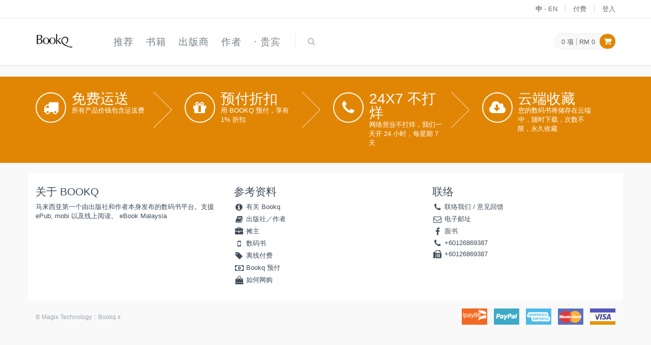

--- FILE ---
content_type: text/html; charset=utf-8
request_url: https://www.bookq.net/store/bookq.br?author=%E6%96%87%E8%81%AA
body_size: 5684
content:
<!DOCTYPE html>
<!--[if IE 8]> <html lang="en" class="ie8 no-js"> <![endif]-->
<!--[if IE 9]> <html lang="en" class="ie9 no-js"> <![endif]-->
<!--[if !IE]><!-->
<html lang="en">
<!--<![endif]-->

<!-- Head BEGIN -->
<head>
  <meta charset="utf-8">
  <title>Bookq</title>
  <meta name="description" content="马来西亚第一个由出版社和作者本身发布的数码书平台。支援 ePub, mobi 以及线上阅读。 eBook Malaysia">

  <meta content="width=device-width, initial-scale=1.0" name="viewport">
  <meta http-equiv="X-UA-Compatible" content="IE=edge,chrome=1">

<link rel="stylesheet" href="/gbin/jBox/Source/jBox.css">
<link rel="stylesheet" href="/gbin/jBox/Source/themes/TooltipBorder.css">
<link rel="stylesheet" href="/gbin/bs32/fa/css/font-awesome.min.css">

  <!-- Global styles START -->          
  <!--link href="/gbin/assets/global/plugins/font-awesome/css/font-awesome.min.css" rel="stylesheet"-->
  <link href="/gbin/assets/global/plugins/bootstrap/css/bootstrap.min.css" rel="stylesheet">
  <!-- Global styles END --> 
   
  <!-- Page level plugin styles START -->
  <link href="/gbin/assets/global/plugins/fancybox/source/jquery.fancybox.css" rel="stylesheet">
  <link href="/gbin/assets/global/plugins/carousel-owl-carousel/owl-carousel/owl.carousel.css" rel="stylesheet">
  <link href="/gbin/assets/global/plugins/slider-layer-slider/css/layerslider.css" rel="stylesheet">
  <!-- Page level plugin styles END -->

  <!-- Theme styles START -->
  <link href="/gbin/assets/global/css/components.css" rel="stylesheet">
  <link href="/gbin/assets/frontend/layout/css/style.css" rel="stylesheet">
  <link href="/gbin/assets/frontend/pages/css/style-shop.css" rel="stylesheet" type="text/css">
  <link href="/gbin/assets/frontend/pages/css/style-layer-slider.css" rel="stylesheet">
  <link href="/gbin/assets/frontend/layout/css/style-responsive.css" rel="stylesheet">
  <link href="/gbin/assets/frontend/layout/css/themes/orange.css" rel="stylesheet" id="style-orange">
  <!-- Theme styles END -->

<style>
.title1 {
    border: 1px solid red;
    height: 1em;
    padding: 2px; /* adjust to taste */
    overflow: hidden
}
</style>

</head>
<!-- Head END -->

<!-- Body BEGIN -->
<body class="ecommerce">
<!--fb-plug-->
<!-- BEGIN TOP BAR -->
<div class="pre-header">
 <div class="container">
  <div class="row">
   <!-- BEGIN TOP BAR LEFT PART -->
   <div class="col-md-6 col-sm-6 additional-shop-info">
    <ul class="list-unstyled list-inline">
    </ul>
   </div>
   <!-- END TOP BAR LEFT PART -->
   <!-- BEGIN TOP BAR MENU -->
   <div class="col-md-6 col-sm-6 additional-nav">
    <ul class="list-unstyled list-inline pull-right">
     <!-- BEGIN LANGS -->
     <li class="langs-block">
       <a href="bookq.langset?l=chinese-gb"><b>中</b></a> &sdot; 
       <a href="bookq.langset?l=english">EN</a>
     </li>
     <li><a href="bookq.br?l=checkout">付费</a></li>
     <li><a href="bookq.auth">登入</a></li>
    </ul>
   </div>
   <!-- END TOP BAR MENU -->
  </div>
 </div>        
</div>
<!-- END TOP BAR -->

<!-- BEGIN HEADER -->
<div class="header">
  <div class="container">
    <a class="site-logo" href="/store/bookq.br"><img src="/bookq/img/bookq.png" height="32" width="74"></a>
    <a href="javascript:void(0);" class="mobi-toggler"><i class="fa fa-bars"></i></a>
    <!-- BEGIN CART -->
    <div class="top-cart-block">
      <div class="top-cart-info" id="cart">
<a href="bookq.br?l=checkout" class="top-cart-info-count">0 项</a>
<a href="bookq.br?l=checkout" class="top-cart-info-value">RM 0 </a>
      </div>
      <i class="fa fa-shopping-cart"></i>
      <div class="top-cart-content-wrapper">
        <div class="top-cart-content" id="cartd">
<ul class="scroller" style="height: 100px;">

</ul>
<div class="text-right">
  <a href="bookq.br?l=checkout" onClick="store_cart_rf();return false;" class="btn btn-success"><i class="fa fa-refresh"></i></a>
  <a href="bookq.checkout_reset" onClick="store_cart_delall();return false;" class="btn btn-default">清空</a>
  <a href="bookq.br?l=checkout" class="btn btn-primary">付费</a>
</div>
        </div>
      </div>
    </div>
    <!--END CART -->

    <!-- BEGIN NAVIGATION -->
    <div class="header-navigation">
      <ul>
                <!-- NEW --->
        <li class="dropdown dropdown100 nav-catalogue">
          <a class="dropdown-toggle" data-toggle="dropdown" data-target="#" href="#">
            推荐
          </a>
          <ul class="dropdown-menu">
            <li>
              <div class="header-navigation-content">
                <div class="row">
N/A
                 </div>
               </div>
             </li>
           </ul>
         </li>
         <!-- END of NEW -->

        <!--book-->
                 <!-- Category --->
        <li class="dropdown">
          <a class="dropdown-toggle" data-toggle="dropdown" data-target="#" href="#">
            书籍
          </a>
          <ul class="dropdown-menu dropscroll">
<li><a href="bookq.br?cat1=art" onclick="bookq('tray?cat1=art')">艺术 (6)</a></li>
<li><a href="bookq.br?cat1=business" onclick="bookq('tray?cat1=business')">工商 (1)</a></li>
<li><a href="bookq.br?cat1=children" onclick="bookq('tray?cat1=children')">儿童 (6)</a></li>
<li><a href="bookq.br?cat1=education" onclick="bookq('tray?cat1=education')">教育 (3)</a></li>
<li><a href="bookq.br?cat1=essays" onclick="bookq('tray?cat1=essays')">短文 (19)</a></li>
<li><a href="bookq.br?cat1=health" onclick="bookq('tray?cat1=health')">健康 (2)</a></li>
<li><a href="bookq.br?cat1=fiction" onclick="bookq('tray?cat1=fiction')">小说 (11)</a></li>
<li><a href="bookq.br?cat1=magazine" onclick="bookq('tray?cat1=magazine')">杂志 (2)</a></li>
<li><a href="bookq.br?cat1=religion" onclick="bookq('tray?cat1=religion')">宗教 (2)</a></li>
<li><a href="bookq.br?cat1=other" onclick="bookq('tray?cat1=other')">其他 (11)</a></li>

          </ul>
        </li>

        <!--manufacture-->
        <!--goods-->
        <!--category2-->
                 <!-- Publisher --->
         <li class="dropdown">
           <a class="dropdown-toggle" data-toggle="dropdown" data-target="#" href="#">
             出版商
           </a>
        <ul class="dropdown-menu dropscroll">
<li><a href="bookq.br?pub=Dusun%20Publications" onclick="bookq('tray?pub=Dusun%20Publications')">Dusun Publications (8)</a></li>
<li><a href="bookq.br?pub=Magix%20Technology" onclick="bookq('tray?pub=Magix%20Technology')">Magix Technology (12)</a></li>
<li><a href="bookq.br?pub=SOMO" onclick="bookq('tray?pub=SOMO')">SOMO (1)</a></li>
<li><a href="bookq.br?pub=echo%20%26%20frenz%20workshop" onclick="bookq('tray?pub=echo%20%26%20frenz%20workshop')">echo & frenz workshop (6)</a></li>
<li><a href="bookq.br?pub=weijing" onclick="bookq('tray?pub=weijing')">weijing (1)</a></li>
<li><a href="bookq.br?pub=%7ESharing%20Network%7E" onclick="bookq('tray?pub=%7ESharing%20Network%7E')">~Sharing Network~ (4)</a></li>
<li><a href="bookq.br?pub=%E5%88%98%E7%87%95%E8%99%B9" onclick="bookq('tray?pub=%E5%88%98%E7%87%95%E8%99%B9')">刘燕虹 (1)</a></li>
<li><a href="bookq.br?pub=%E5%8D%94%E5%82%B3%E5%9F%B9%E8%A8%93%E4%B8%AD%E5%BF%83" onclick="bookq('tray?pub=%E5%8D%94%E5%82%B3%E5%9F%B9%E8%A8%93%E4%B8%AD%E5%BF%83')">協傳培訓中心 (1)</a></li>
<li><a href="bookq.br?pub=%E5%8D%97%E9%A9%AC%E7%89%B9%E5%88%AB%E5%AD%A9%E5%AD%90%E5%85%B3%E6%80%80%E5%8D%8F%E4%BC%9A" onclick="bookq('tray?pub=%E5%8D%97%E9%A9%AC%E7%89%B9%E5%88%AB%E5%AD%A9%E5%AD%90%E5%85%B3%E6%80%80%E5%8D%8F%E4%BC%9A')">南马特别孩子关怀协会 (3)</a></li>
<li><a href="bookq.br?pub=%E5%8F%B6%E4%B8%B9" onclick="bookq('tray?pub=%E5%8F%B6%E4%B8%B9')">叶丹 (1)</a></li>
<li><a href="bookq.br?pub=%E5%94%90%E7%B1%B3%E8%B1%8C" onclick="bookq('tray?pub=%E5%94%90%E7%B1%B3%E8%B1%8C')">唐米豌 (1)</a></li>
<li><a href="bookq.br?pub=%E5%AD%A6%E4%B9%90%E4%B9%A6%E8%8B%91" onclick="bookq('tray?pub=%E5%AD%A6%E4%B9%90%E4%B9%A6%E8%8B%91')">学乐书苑 (1)</a></li>
<li><a href="bookq.br?pub=%E5%B3%87%E6%A0%AA%E5%B7%B4%E8%BE%96%E5%8D%8E%E5%8D%97%E5%B0%8F%E5%AD%A6" onclick="bookq('tray?pub=%E5%B3%87%E6%A0%AA%E5%B7%B4%E8%BE%96%E5%8D%8E%E5%8D%97%E5%B0%8F%E5%AD%A6')">峇株巴辖华南小学 (1)</a></li>
<li><a href="bookq.br?pub=%E5%BC%A0%E9%9B%84%E4%BC%9F" onclick="bookq('tray?pub=%E5%BC%A0%E9%9B%84%E4%BC%9F')">张雄伟 (1)</a></li>
<li><a href="bookq.br?pub=%E5%BC%B5%E9%9B%84%E5%81%89" onclick="bookq('tray?pub=%E5%BC%B5%E9%9B%84%E5%81%89')">張雄偉 (1)</a></li>
<li><a href="bookq.br?pub=%E6%9D%8E%E5%A9%B7%E5%A9%B7" onclick="bookq('tray?pub=%E6%9D%8E%E5%A9%B7%E5%A9%B7')">李婷婷 (2)</a></li>
<li><a href="bookq.br?pub=%E6%9E%97%E5%AA%BD%E5%AA%BD%E5%87%BA%E7%89%88%E7%A4%BE" onclick="bookq('tray?pub=%E6%9E%97%E5%AA%BD%E5%AA%BD%E5%87%BA%E7%89%88%E7%A4%BE')">林媽媽出版社 (1)</a></li>
<li><a href="bookq.br?pub=%E6%BC%AB%E5%BB%B6%E4%B9%A6%E6%88%BF" onclick="bookq('tray?pub=%E6%BC%AB%E5%BB%B6%E4%B9%A6%E6%88%BF')">漫延书房 (1)</a></li>
<li><a href="bookq.br?pub=%E7%8E%8B%E8%8D%9F%E6%99%B6" onclick="bookq('tray?pub=%E7%8E%8B%E8%8D%9F%E6%99%B6')">王荟晶 (1)</a></li>
<li><a href="bookq.br?pub=%E8%BA%AB%E5%BF%83%E7%81%B5%E5%8F%91%E5%B1%95%E4%B8%AD%E5%BF%83" onclick="bookq('tray?pub=%E8%BA%AB%E5%BF%83%E7%81%B5%E5%8F%91%E5%B1%95%E4%B8%AD%E5%BF%83')">身心灵发展中心 (1)</a></li>
<li><a href="bookq.br?pub=%E9%84%AD%E6%85%A7%E8%8A%AC" onclick="bookq('tray?pub=%E9%84%AD%E6%85%A7%E8%8A%AC')">鄭慧芬 (2)</a></li>
<li><a href="bookq.br?pub=%E9%A6%AC%E4%BE%86%E8%A5%BF%E4%BA%9E%E5%93%BA%E4%B9%B3%E8%88%87%E8%87%AA%E7%84%B6%E8%82%B2%E5%85%92%E5%8D%94%E6%9C%83" onclick="bookq('tray?pub=%E9%A6%AC%E4%BE%86%E8%A5%BF%E4%BA%9E%E5%93%BA%E4%B9%B3%E8%88%87%E8%87%AA%E7%84%B6%E8%82%B2%E5%85%92%E5%8D%94%E6%9C%83')">馬來西亞哺乳與自然育兒協會 (1)</a></li>
<li><a href="bookq.br?pub=%E9%A9%AC%E6%9D%A5%E8%A5%BF%E4%BA%9A%E5%84%BF%E7%AB%A5%E6%96%87%E5%AD%A6%E5%8D%8F%E4%BC%9A" onclick="bookq('tray?pub=%E9%A9%AC%E6%9D%A5%E8%A5%BF%E4%BA%9A%E5%84%BF%E7%AB%A5%E6%96%87%E5%AD%A6%E5%8D%8F%E4%BC%9A')">马来西亚儿童文学协会 (4)</a></li>

          </ul>
        </li>

                 <!-- Author --->
        <li class="dropdown">
          <a class="dropdown-toggle" data-toggle="dropdown" data-target="#" href="#">
            作者
          </a>
          <ul class="dropdown-menu dropscroll">
<li><a href="bookq.br?author=Carol%20Lim%20HK%20%E6%9E%97%E9%9F%8B%E5%90%9B" onclick="bookq('tray?author=Carol%20Lim%20HK%20%E6%9E%97%E9%9F%8B%E5%90%9B')">Carol Lim HK 林韋君 (1)</a></li>
<li><a href="bookq.br?author=Edna%20Fui" onclick="bookq('tray?author=Edna%20Fui')">Edna Fui (2)</a></li>
<li><a href="bookq.br?author=Martin%20Bradley" onclick="bookq('tray?author=Martin%20Bradley')">Martin Bradley (8)</a></li>
<li><a href="bookq.br?author=echo%20%E8%AE%B8%E6%85%A7%E7%8F%8A" onclick="bookq('tray?author=echo%20%E8%AE%B8%E6%85%A7%E7%8F%8A')">echo 许慧珊 (7)</a></li>
<li><a href="bookq.br?author=%E2%9D%A4%E6%B8%A9%E9%A6%A8%E2%9D%A4%20" onclick="bookq('tray?author=%E2%9D%A4%E6%B8%A9%E9%A6%A8%E2%9D%A4%20')">❤温馨❤  (4)</a></li>
<li><a href="bookq.br?author=%E4%B8%89%E7%9C%BC%E7%8C%AB" onclick="bookq('tray?author=%E4%B8%89%E7%9C%BC%E7%8C%AB')">三眼猫 (1)</a></li>
<li><a href="bookq.br?author=%E5%88%98%E7%87%95%E8%99%B9" onclick="bookq('tray?author=%E5%88%98%E7%87%95%E8%99%B9')">刘燕虹 (1)</a></li>
<li><a href="bookq.br?author=%E5%8A%89%E5%8B%87%E7%91%9C" onclick="bookq('tray?author=%E5%8A%89%E5%8B%87%E7%91%9C')">劉勇瑜 (1)</a></li>
<li><a href="bookq.br?author=%E5%8D%81%E4%B8%89" onclick="bookq('tray?author=%E5%8D%81%E4%B8%89')">十三 (1)</a></li>
<li><a href="bookq.br?author=%E5%8F%B6%E4%B8%B9" onclick="bookq('tray?author=%E5%8F%B6%E4%B8%B9')">叶丹 (1)</a></li>
<li><a href="bookq.br?author=%E5%92%96%E5%95%A1%E6%A0%91" onclick="bookq('tray?author=%E5%92%96%E5%95%A1%E6%A0%91')">咖啡树 (1)</a></li>
<li><a href="bookq.br?author=%E5%92%96%E5%95%A1%E6%A8%B9" onclick="bookq('tray?author=%E5%92%96%E5%95%A1%E6%A8%B9')">咖啡樹 (1)</a></li>
<li><a href="bookq.br?author=%E5%94%90%E7%B1%B3%E8%B1%8C" onclick="bookq('tray?author=%E5%94%90%E7%B1%B3%E8%B1%8C')">唐米豌 (2)</a></li>
<li><a href="bookq.br?author=%E6%96%BD%E5%86%B0%E6%B8%85" onclick="bookq('tray?author=%E6%96%BD%E5%86%B0%E6%B8%85')">施冰清 (1)</a></li>
<li><a href="bookq.br?author=%E6%9D%8E%E5%A9%B7%E5%A9%B7" onclick="bookq('tray?author=%E6%9D%8E%E5%A9%B7%E5%A9%B7')">李婷婷 (3)</a></li>
<li><a href="bookq.br?author=%E6%9D%8E%E9%BA%97%E6%98%A5" onclick="bookq('tray?author=%E6%9D%8E%E9%BA%97%E6%98%A5')">李麗春 (1)</a></li>
<li><a href="bookq.br?author=%E7%8E%8B%E8%8D%9F%E6%99%B6" onclick="bookq('tray?author=%E7%8E%8B%E8%8D%9F%E6%99%B6')">王荟晶 (1)</a></li>
<li><a href="bookq.br?author=%E8%80%BF%E8%80%BF" onclick="bookq('tray?author=%E8%80%BF%E8%80%BF')">耿耿 (1)</a></li>
<li><a href="bookq.br?author=%E8%B2%9D%E4%BA%AE%E7%94%B0" onclick="bookq('tray?author=%E8%B2%9D%E4%BA%AE%E7%94%B0')">貝亮田 (2)</a></li>
<li><a href="bookq.br?author=%E8%B4%9D%E4%BA%AE%E7%94%B0" onclick="bookq('tray?author=%E8%B4%9D%E4%BA%AE%E7%94%B0')">贝亮田 (7)</a></li>
<li><a href="bookq.br?author=%E8%B4%9D%E9%80%B8%E5%A9%B7" onclick="bookq('tray?author=%E8%B4%9D%E9%80%B8%E5%A9%B7')">贝逸婷 (1)</a></li>
<li><a href="bookq.br?author=%E9%83%AD%E5%8F%B2%E5%85%89%E5%AE%8F%E3%80%81%E5%8D%8E%E5%8D%97%E5%B0%8F%E5%AD%A6%E5%85%A8%E4%BD%93%E5%B8%88%E7%94%9F" onclick="bookq('tray?author=%E9%83%AD%E5%8F%B2%E5%85%89%E5%AE%8F%E3%80%81%E5%8D%8E%E5%8D%97%E5%B0%8F%E5%AD%A6%E5%85%A8%E4%BD%93%E5%B8%88%E7%94%9F')">郭史光宏、华南小学全体师生 (1)</a></li>
<li><a href="bookq.br?author=%E9%84%AD%E6%85%A7%E8%8A%AC" onclick="bookq('tray?author=%E9%84%AD%E6%85%A7%E8%8A%AC')">鄭慧芬 (2)</a></li>
<li><a href="bookq.br?author=%E9%9F%A6%E9%9D%99" onclick="bookq('tray?author=%E9%9F%A6%E9%9D%99')">韦静 (1)</a></li>
<li><a href="bookq.br?author=%E9%A9%AC%E6%9D%A5%E8%A5%BF%E4%BA%9A%E5%84%BF%E7%AB%A5%E6%96%87%E5%AD%A6%E5%8D%8F%E4%BC%9A" onclick="bookq('tray?author=%E9%A9%AC%E6%9D%A5%E8%A5%BF%E4%BA%9A%E5%84%BF%E7%AB%A5%E6%96%87%E5%AD%A6%E5%8D%8F%E4%BC%9A')">马来西亚儿童文学协会 (4)</a></li>
<li><a href="bookq.br?author=%E9%BB%83%E7%A9%8E%E7%A9%8E" onclick="bookq('tray?author=%E9%BB%83%E7%A9%8E%E7%A9%8E')">黃穎穎 (1)</a></li>

          </ul>
        </li>

        <!--stall-->
        <li><a href="bookq.auth" data-no-instant>&sdot; 贵宾</a></li>

        <!-- BEGIN TOP SEARCH -->
        <li class="menu-search">
          <span class="sep"></span>
          <i class="fa fa-search search-btn"></i> <span class="search-btn"></span>
          <div class="search-box">
            <form class="form">
              <div class="input-group">
                <input type="text" placeholder="搜寻书名、作者等" name="q" id="q" value="" class="form-control">
                <span class="input-group-btn">
                  <button class="btn btn-default" type="submit"><span class="fa fa-search"></span></button>
                </span>
              </div>
            </form>
          </div> 
        </li>
        <!-- END TOP SEARCH -->
      </ul>
    </div>
    <!-- END NAVIGATION -->
  </div>
</div>
<!-- Header END -->
<div class="container">
<div id="bar"></div>
<div id="playground" class="row"><div class="main">
<div class="container">

<div id="product" class="product-list">
<div class='row'></div>
</div>

</div>
</div></div>
</div>

<!-- BEGIN STEPS -->
<div class="steps-block steps-block-red">
  <div class="container">
    <div class="row">
<div class="col-md-3 steps-block-col">
<i class="fa fa-truck"></i>
<div>
<h2>免费运送</h2>
<em>所有产品价钱包含运送费</em>
</div>
<span>&nbsp;</span>
</div>
<div class="col-md-3 steps-block-col">
<i class="fa fa-gift"></i>
<div>
<h2>预付折扣</h2>
<em>用 Bookq 预付，享有 1% 折扣</em>
</div>
<span>&nbsp;</span>
</div>
<div class="col-md-3 steps-block-col">
<i class="fa fa-phone"></i>
<div>
<h2>24x7 不打烊</h2>
<em>网络营业不打烊，我们一天开 24 小时，每星期 7 天</em>
</div>
<span>&nbsp;</span>
</div>
<div class="col-md-3 steps-block-col">
<i class="fa fa-cloud-download"></i>
<div>
<h2>云端收藏</h2>
<em>您的数码书将储存在云端中，随时下载，次数不限，永久收藏</em>
</div>
<!--[<span>&nbsp;</span>]-->
</div>

    </div>
  </div>
</div>
<!-- END STEPS -->

    <div class="pre-footer pre-footer-light">
      <div class="container">
        <div class="row">
          <!-- BEGIN BOTTOM ABOUT BLOCK -->
          <div class="col-md-4 col-sm-6 pre-footer-col">
            <h2>关于  Bookq</h2>
            <p>马来西亚第一个由出版社和作者本身发布的数码书平台。支援 ePub, mobi 以及线上阅读。 eBook Malaysia</p>
          </div>
          <!-- END BOTTOM ABOUT BLOCK -->
          <!-- BEGIN BOTTOM INFO BLOCK -->
          <div class="col-md-4 col-sm-6 pre-footer-col">
            <h2>参考资料</h2>
<ul class="list-unstyled"><li><a href="bookq.br?p=about"><i class="fa fa-info-circle fa-lg fa-fw"></i> 有关 Bookq</a></li><li><a href="bookq.br?p=z01pub"><i class="fa fa-book fa-lg fa-fw"></i> 出版社／作者</a></li><li><a href="bookq.br?p=z04stall"><i class="fa fa-briefcase fa-lg fa-fw"></i> 摊主</a></li><li><a href="bookq.br?p=z06ebook"><i class="fa fa-mobile-phone fa-lg fa-fw"></i> 数码书</a></li><li><a href="bookq.br?p=z08banko"><i class="fa fa-tag fa-lg fa-fw"></i> 离线付费</a></li><li><a href="bookq.br?p=z09pp"><i class="fa fa-money fa-lg fa-fw"></i> Bookq 预付</a></li><li><a href="bookq.br?p=ztobuy"><i class='fa fa-shopping-bag fa-lg fa-fw'></i> 如何网购</a></li></ul>
          </div>
          <!-- END INFO BLOCK -->

          <!-- BEGIN BOTTOM CONTACTS -->
          <div class="col-md-4 col-sm-6 pre-footer-col">
            <h2>联络</h2>
            <ul class="list-unstyled">
              <li><i class="fa fa-phone fa-lg fa-fw"></i> <a href="bookq.br?p=about">联络我们 / 意见回馈</a></li>
              <li><i class="fa fa-envelope-o fa-lg fa-fw"></i> <a href="mailto:bookq-service@magix.com.my">电子邮址</a></li>
              <li><i class="fa fa-facebook fa-lg"></i> <a href="bookq.fb">面书</a></li>
              <li><i class="fa fa-phone fa-lg"></i> +60126869387</li>
              <li><i class="fa fa-fax fa-lg"></i> +60126869387</li>
            </ul>
          </div>
          <!-- END BOTTOM CONTACTS -->
        </div>
      </div>
    </div>

    <!-- BEGIN FOOTER -->
    <div class="footer footer-light">
      <div class="container">
        <div class="row">
          <!-- BEGIN COPYRIGHT -->
          <div class="col-md-6 col-sm-6 padding-top-10">
            &copy; Magix Technology :: Bookq <small><i>9</i></small>
          </div>
          <!-- END COPYRIGHT -->
          <!-- BEGIN PAYMENTS -->
          <div class="col-md-6 col-sm-6">
            <ul class="list-unstyled list-inline pull-right">
              <li><img src="/gbin/assets/frontend/layout/img/payments/ipay88.png" alt="We accept iPay88" title="iPay88"></li>
<!-- offline banking -->              <li><img src="/gbin/assets/frontend/layout/img/payments/PayPal.jpg" alt="We accept PayPal" title="We accept PayPal"></li>
              <li><img src="/gbin/assets/frontend/layout/img/payments/american-express.jpg" alt="American Express via Paypal" title="American Express"></li>
              <li><img src="/gbin/assets/frontend/layout/img/payments/MasterCard.jpg" alt="MasterCard via Paypal" title="MasterCard"></li>
              <li><img src="/gbin/assets/frontend/layout/img/payments/visa.jpg" alt="Visa via Paypal" title="Visa"></li>

            </ul>
          </div>
          <!-- END PAYMENTS -->
        </div>
      </div>
    </div>
    <!-- END FOOTER -->



    <!-- Load javascripts at bottom, this will reduce page load time -->
    <!-- BEGIN CORE PLUGINS (REQUIRED FOR ALL PAGES) -->
    <!--[if lt IE 9]>
    <script src="/gbin/assets/global/plugins/respond.min.js"></script>
    <![endif]-->
    <script src="/gbin/assets/global/plugins/jquery.min.js" type="text/javascript"></script>
    <script src="/gbin/assets/global/plugins/jquery-migrate.min.js" type="text/javascript"></script>
    <script src="/gbin/assets/global/plugins/bootstrap/js/bootstrap.min.js" type="text/javascript"></script>
    <script src="/gbin/assets/frontend/layout/scripts/back-to-top.js" type="text/javascript"></script>
    <script src="/gbin/assets/global/plugins/jquery-slimscroll/jquery.slimscroll.min.js" type="text/javascript"></script>
    <!-- END CORE PLUGINS -->

    <!-- BEGIN PAGE LEVEL JAVASCRIPTS (REQUIRED ONLY FOR CURRENT PAGE) -->
    <script src="/gbin/assets/global/plugins/fancybox/source/jquery.fancybox.pack.js" type="text/javascript"></script><!-- pop up -->
    <script src="/gbin/assets/global/plugins/carousel-owl-carousel/owl-carousel/owl.carousel.min.js" type="text/javascript"></script><!-- slider for products -->
    <script src='/gbin/assets/global/plugins/zoom/jquery.zoom.min.js' type="text/javascript"></script><!-- product zoom -->
    <script src="/gbin/assets/global/plugins/bootstrap-touchspin/bootstrap.touchspin.js" type="text/javascript"></script><!-- Quantity -->

    <!-- BEGIN LayerSlider -->
    <script src="/gbin/assets/global/plugins/slider-layer-slider/js/greensock.js" type="text/javascript"></script><!-- External libraries: GreenSock -->
    <script src="/gbin/assets/global/plugins/slider-layer-slider/js/layerslider.transitions.js" type="text/javascript"></script><!-- LayerSlider script files -->
    <script src="/gbin/assets/global/plugins/slider-layer-slider/js/layerslider.kreaturamedia.jquery.js" type="text/javascript"></script><!-- LayerSlider script files -->
    <script src="/gbin/assets/frontend/pages/scripts/layerslider-init.js" type="text/javascript"></script>
    <!-- END LayerSlider -->

    <script src="/gbin/assets/frontend/layout/scripts/layout.js" type="text/javascript"></script>
    <script src="/gbin/js/jquery.viewpoint.min.js" type="text/javascript"></script>

<!-- BEGIN BOOKQ script -->
<script src="/gbin/js/bookq.js?v2" type="text/javascript"></script>
<script src="/gbin/jBox/Source/jBox.min.js" type="text/javascript"></script>
<script src="/gbin/js/jquery-ui-1.11.0/jquery-ui.min.js" type="text/javascript"></script>
<!-- END BOOKQ script -->

<script type="text/javascript">
  jQuery(document).ready(function() {
    Layout.init();
    Layout.initOWL();
    LayersliderInit.initLayerSlider();
    Layout.initImageZoom();
    Layout.initFixHeaderWithPreHeader();
    Layout.initNavScrolling();

    //
    $(window).scroll(function() {
      vp_change();
    });
  });
</script>
<!-- END PAGE LEVEL JAVASCRIPTS -->
</body>
</html>

--- FILE ---
content_type: text/css
request_url: https://www.bookq.net/gbin/assets/frontend/pages/css/style-layer-slider.css
body_size: 938
content:
/* BEDIN LAYER SLIDER */
.ls-ct-half, .ls-ct-center {
    border-radius: 100px !important;
}
.ls-fullwidth .ls-nav-prev,
.ls-fullwidth .ls-nav-next {
	opacity: 0.7;
}
.ls-fullwidth .ls-nav-prev:hover,
.ls-fullwidth .ls-nav-next:hover {
	opacity: 1;
}

/* slide 1 */
.ls-slide1 .ls-title {
	font: 60px/66px 'Source Sans Pro', Arial, sans-serif;
	color: #fff;
	border-bottom: solid 1px rgba(255,255,255,0.5) !important;
	text-transform: uppercase;
	text-align: center;
	padding-bottom: 19px;
}
.ls-slide1 .ls-title strong {
	color: #e6400c;
	display: block;
	font-weight: 600;
}
.ls-slide1 .ls-mini-text {
	font: 400 23px 'Source Sans Pro', Arial, sans-serif;
	color: #fff;
	text-align: center;
}

/* slide 2 */
.ls-slide2 .ls-title {
	font: 25px 'Source Sans Pro', Arial, sans-serif;
	color: #fff;
	text-align: center;
	line-height: 1.2 !important;
}
.ls-slide2 .ls-title strong,
.ls-slide2 .ls-title em {
	display: block;
	font-weight: 300;
	padding-top: 9px;
}
.ls-slide2 .ls-title strong {
	font-size: 360%;
}
.ls-slide2 .ls-title em {
	font-size: 200%;
	font-style: normal;
	padding-top: 5px;
}
.ls-slide2 .ls-price {
	font: 300 20px 'Open Sans', sans-serif;
	color: #fff;
	text-align: center;
	background: rgba(230,64,12,0.9);
	border-radius: 190px !important;
	overflow: hidden;
	width: 177px;
	height: 177px;
	display: table-cell;
	vertical-align: middle;
}
.ls-slide2 .ls-price b {
	display: block;
	font-weight: normal;
	padding-top: 15%;
}
.ls-slide2 .ls-price strong {
	font: 300 425%/1 'Source Sans Pro', Arial, sans-serif;
	font-weight: 300;
}
.ls-slide2 .ls-price strong span {
	font-size: 30px;
}
.ls-slide2 .ls-more {
	color: #fff;
	display: inline-block;
	border: solid 1px #fff;
	font: 300 18px 'Open Sans', sans-serif;
	padding: 7px 20px 8px;
}
.ls-slide2 .ls-more:hover {
	text-decoration: none;
	color: #fff;
	background: #e6400c;
	border-color: #e6400c;
}

/* slide 3 */
.ls-slide3 .ls-title {
	font: 300 46px/59px 'Source Sans Pro', Arial, sans-serif;
	color: #fff;
	border-bottom: solid 1px #b90010 !important;
	text-align: center;
	padding-bottom: 27px;
}
.ls-slide3 .ls-title strong {
	display: block;
	font-weight: 600;
}
.ls-slide3 .ls-buy {
	color: #fff;
	border: solid 5px rgba(55,0,5,0.6);
	padding: 12px 20px 8px;
	background: #d11018;
	float: left;
	margin-right: 20px;
}
.ls-slide3 .ls-buy:hover {
	text-decoration: none;
	color: #fff;
	border-color: rgba(255,255,255,0.6);
}
.ls-slide3 .ls-price {
	font: 400 75%/1 'Source Sans Pro', Arial, sans-serif;
	color: #fff;
	float: left;
}
.ls-slide3 .ls-price span {
	float: left;
	padding-top: 18px;
	margin-right: 17px;
}
.ls-slide3 .ls-price strong {
	font-weight: 200;
	font-size: 567%;
	top: -20px;
	position: relative;
	line-height: 1;
}
.ls-slide3 .ls-price strong sup {
	font-size: 49%;
	position: relative;
	top: -16px;
	line-height: 1;
}

/* slide 4 */
.ls-slide4 .ls-title {
	font: 300 68px/81px 'Source Sans Pro', Arial, sans-serif;
	color: #fff;
	text-align: center;
	text-transform: uppercase;
	border-bottom: solid 1px rgba(255,255,255,0.6);
	padding-bottom: 27px;
}
.ls-slide4 .ls-mini-text {
	font-size: 100px;
	height: 43px;
}
.ls-slide4 .ls-mini-text span {
	float: left;
	margin-right: 13px;
	font: 400 17% 'Open Sans', sans-serif;
	color: #fff;
}
.ls-slide4 .ls-mini-text a {
	color: #fff;
	font: 300 20% 'Open Sans', sans-serif;
	padding: 7px 20px 8px;
	background: #000;
	top: -20%;
	position: relative;
	float: left;
}
.ls-slide4 .ls-mini-text a:hover {
	text-decoration: none;
	color: #fff;
	background: #e6400c;
}

--- FILE ---
content_type: text/css
request_url: https://www.bookq.net/gbin/assets/frontend/layout/css/themes/orange.css
body_size: 1633
content:
a {
  color: #e18604;
}
a:hover {
  color: #e18604;
}
.pre-header a:hover {
  color: #e18604;
}
.shop-currencies a.current {
  color: #e18604;
}
.header-navigation ul > li.active > a,
.header-navigation ul > li > a:hover,
.header-navigation ul > li > a:focus,
.header-navigation ul > li.open > a,
.header-navigation ul > li.open > a:hover,
.header-navigation ul > li.open > a:focus {
  color: #e18604;
}
.header-navigation li.menu-search i:hover {
  color: #e18604;
}
.sidebar a:hover {
  color: #e18604;
}
.sidebar .dropdown.open .dropdown-toggle:hover {
  color: #e18604;
}
.sidebar-menu .dropdown-menu li > a:hover, .sidebar-menu .dropdown-menu li > a:focus, .sidebar-menu li.active > a, .sidebar-menu li.active > a:hover {
  color: #e18604;
}
.content-page a:hover, 
.sidebar2 a:hover {
  color: #e18604;
}
.content-page .link, .content-page .link:hover, .content-page .link:active {
  color: #e18604;
}
.page-404 .number,
.page-500 .number {
  color: #e18604;
}
.content-form-page a:hover {
  color: #e18604;
}
.quote-v1 a.btn-transparent:hover {
  background: #e18604;
}
.recent-work h2 a:hover {
  color: #e18604;
}
.recent-work .recent-work-item .fa:hover {
  color: #e18604;
}
.our-clients h2 a:hover {
  color: #e18604;
}
.front-team h3 strong {
  color: #e18604;
}
.ecommerce .header-navigation ul > li.active > a,
.ecommerce .header-navigation ul > li > a:hover,
.ecommerce .header-navigation ul > li > a:focus,
.ecommerce .header-navigation ul > li.open > a,
.ecommerce .header-navigation ul > li.open > a:hover,
.ecommerce .header-navigation ul > li.open > a:focus {
  color: #e18604;
}
.product-item h3 a:hover {
  color: #e18604;
}
.checkout-page a:hover {
  color: #e18604;
}


.langs-block-others:after { 
  border-bottom: 8px solid #e18604;
}
.header-navigation > ul > li.dropdown:hover > a:after { 
  border-bottom: 8px solid #e18604;
}
.header-navigation .dropdown-menu > li > a:hover,
.header-navigation .dropdown-menu > li.active > a,
.header-navigation .header-navigation-content .header-navigation-col li > a:hover,
.header-navigation .header-navigation-content .header-navigation-col li.active > a {
  background: #e18604;
  color: #fff;
}
.header-navigation .dropdown-menu .header-navigation-content-ext li > a:hover,
.header-navigation .dropdown-menu .header-navigation-content-ext li.active > a {
  background: #fff;
  color: #e18604;
}
.header-navigation .search-box:after { 
  border-bottom: 8px solid #e18604;
}
.header-navigation .search-box {
  border-top: solid 2px #e18604;
}
.title-wrapper h1 span {
  color: #e18604;
}
.breadcrumb > .active {
  color: #e18604;
}
.form-info h2 em {
  color: #e18604;
}
.nav-tabs {
  border-color: #e18604;
}
.nav-tabs > li.active > a, .nav-tabs > li.active > a:hover, .nav-tabs > li.active > a:focus {
  background: #e18604;
}
.content-search h1 em {
  color: #e18604;
}
.recent-work .recent-work-item:hover a.recent-work-description {
  background: #e18604;
}
.testimonials-v1 blockquote:after { 
  background-color: #e18604;
}
.testimonials-v1 span.testimonials-name {
  color: #e18604;
}
.search-result-item h4 a {
  color: #e18604;
}
.top-cart-content:after { 
  border-bottom: 8px solid #e18604;
}
.goods-data a,
.checkout-page .checkout-description a {
  color: #e18604;
}
.product-page .review a {
  color: #e18604;
}
.nav-tabs > li.active > a, .nav-tabs > li.active > a:hover, .nav-tabs > li.active > a:focus {
    background: #e18604;
    color: #fff;
}
.list-view-sorting a {
  background: #fff;
  color: #e18604;
}



::-moz-selection {
  color: #fff;
  background: #e18604;
}
::selection {
  color: #fff;
  background: #e18604;
}
.steps-block ::-moz-selection {
  color: #e18604;
  background: #fff;
}
.steps-block ::selection {
  color: #e18604;
  background: #fff;
}



.owl-buttons .owl-prev:hover {
    background-color: #e18604;
}
.owl-buttons .owl-next:hover {
    background-color: #e18604;
}
.steps-block-red {
  background: #e18604;
}
.pre-footer .photo-stream img:hover {
  border-color: #e18604;
}
.pre-footer-light dl.f-twitter dd a {
  color: #e18604;
}
.pre-footer-light address a {
  color: #e18604;
}
.testimonials-v1 .left-btn:hover {
    background-color: #e18604;
}
.testimonials-v1 .right-btn:hover {
    background-color: #e18604;
}
.blog-tags li i,
.blog-info li i {
  color: #e18604;
}
.blog-posts .more,
.blog-sidebar .more {
  color: #e18604;
}
.recent-news h3 a {
  color: #e18604;
}
.blog-photo-stream li img:hover {
  border-color: #e18604;
}
.blog-tags li a:hover {
  color: #fff;
  background: #e18604;
}
.blog-tags li a:hover:after { 
  border-left-color: #e18604;
}
.sidebar-categories li > a:hover,
.sidebar-categories li.active > a,
.sidebar-categories li.active:hover > a {
  color: #e18604;
}
.blog-item blockquote {
  border-color: #e18604;
}
.blog-item h4.media-heading span a {
    color: #e18604;
}
.front-steps-wrapper .front-step1 {
  background: #e18604;
}
.pricing-active {
  border: 3px solid #e18604;
  box-shadow: 7px 7px rgba(225, 134, 4, 0.2);
}
.pricing:hover {
  border: 3px solid #e18604;
}
.pricing:hover h4 {
  color: #e18604;
}
.pricing-head h3 {
  background: #e18604;
}
.pricing-head-active h4 {
  color: #e18604;
}
.pricing-content li i {
  color: #e18604;
}
.top-cart-block .fa-shopping-cart {
  background: #e18604;
}
.product-item .btn:hover {
  background: #e18604;
}
.pi-price {
  color: #e18604;
}
.product-item .add2cart:hover {
  color: #fff !important;
  background: #e18604 !important;
  border-color: #e18604;
}
.goods-page-price strong, 
.goods-page-total strong,
.checkout-price strong,
.checkout-total strong {
  color: #e18604;
}
.shopping-total strong,
.checkout-total-block strong {
  color: #e18604;
}
.compare-item strong {
  color: #e18604;
}
.sidebar-products .price {
    color: #e18604;
}
.price-availability-block .price strong {
  color: #e18604;
}

.require {
  color: #e18604;
}
.content-form-page .form-control:focus {
  border: solid 1px #e18604;
}
.content-search input:focus {
  border: solid 1px #e18604;
}

.btn-primary {
  background: #e18604;
}
.btn-primary:hover,
.btn-primary:focus,
.btn-primary:active {
  background: #e18604;
}

.header-navigation .dropdown-menu > li:first-child {
    border-top: 2px solid #e18604;
}
.front-steps-wrapper .front-step1:after {
    border-left: 15px solid #E79E36;
}

.del-goods:hover,
.add-goods:hover {
  background-color: #E79E36;
}

.sidebar a:hover > .fa-angle-down {
  background-position: -44px 0;
}
.sidebar .collapsed:hover > .fa-angle-down {
  background-position: -44px -37px;
}

.top-cart-content {
  border-top: solid 2px #E79E36;
}

.front-skills .progress-bar {
  background: #E79E36;
}

.service-box-v1:hover {
  background: #E79E36;
}

.header .mobi-toggler:hover {
  background-color: #E79E36;
  border-color: #E79E36;
}

@media (max-width: 1024px) {
  .header .header-navigation li > a:hover,
  .header .header-navigation li.active > a,
  .header .header-navigation li.open > a:hover {
    color: #E79E36 !important;
  }
}

.faq-tabbable {
  border-left: solid 2px #E79E36;
}
.faq-tabbable li:hover a,
.faq-tabbable li.active a{
  background: #E79E36;
}
.faq-tabbable li.active:after {
  border-left: 6px solid #E79E36;
}

.mix-filter li:hover, .mix-filter li.active {
    background: #E79E36;
    color: #fff;
}
.mix-grid .mix .mix-details {
  background: #E79E36;
}
.mix-grid .mix a.mix-link, 
.mix-grid .mix a.mix-preview {
  background: #db681a;
}
.langs-block-others {
  border-top: solid 2px #E79E36;
}

.brands .owl-buttons .owl-prev:hover {
    background-position: 18px -539px;
}
.brands .owl-buttons .owl-next:hover {
    background-position: -249px -539px;
}
.header-navigation ul > li.active > a/*,
.ecommerce .header-navigation ul > li.active > a*/ {
  border-bottom: 2px solid #E79E36;
}

--- FILE ---
content_type: application/javascript
request_url: https://www.bookq.net/gbin/assets/frontend/pages/scripts/layerslider-init.js
body_size: 250
content:
var LayersliderInit = function () {

    return {
        initLayerSlider: function () {
            $('#layerslider').layerSlider({
                skinsPath : '../../assets/global/plugins/slider-layer-slider/skins/',
                skin : 'fullwidth',
                thumbnailNavigation : 'hover',
                hoverPrevNext : false,
                responsive : false,
                responsiveUnder : 960,
                layersContainer : 960
            });
        }
    };

}();

--- FILE ---
content_type: application/javascript
request_url: https://www.bookq.net/gbin/js/bookq.js?v2
body_size: 6970
content:
var gBarClear;

function pull(t){
$("#pullarea").get("bookq.pull?t="+ t,pullok);
}

function pullok(){
//pull again in 1.5 sec, cgi wait for events for 40 seconds
setTimeout("pull(40);",1500);
}

// Generic function call
function bload(f){
 bookqwait();
 $("#playground").load(f);
}

function bookq(f){
 bookqwait();
 $("#playground").load("bookq."+ f);
}

function bookqd(f,d){
 $("#"+ d).load("bookq."+ f);
}

function bookqbar(f){
 $.get("bookq."+ f,bar);
}

function rankit(bookid,r){
// if (bookid){
  $(".rank_"+ bookid).load("bookq.u_rank?bookid="+ bookid +"&r="+ r);
// }
}

//######## epage
function epage(f){
 $("#playground").load(f);
}

//######## bookq menu
function bookqed(bookid){
 bookqwait();
 $("#playground").load("bookq.book_ed?bookid="+ bookid);
}

function bookqmedia(bookid){
 bookqwait();
 $("#playground").load("bookq.book_media?bookid="+ bookid);
}

function bookqnew(){
 bookq('book_cr');
}

function bank(bookid){
 bookqwait();
 $("#playground").load("bookq.bank?bookid="+ bookid);
}

function tray(f){
 bookqwait();
 $("#playground").load("bookq.tray");
}

function getx(bookid){
 bookqwait();
 $("#playground").load("bookq.getx?bookid="+ bookid);
}

/*
function store_add2cart(bookid,t,n){
 $('#a2c_'+ t + bookid).html('<span class="fa fa-spinner fa-spin"></span>');

 $("#cart").load("bookq.add2cart?bookid="+ bookid +"&t="+ t +"&n="+ n,function() {
   $('#a2c_'+ t + bookid).html('<a href="bookq.br?l=checkout" class="btn btn-warning btn-xs">Checkout &sdot; 付费</a>');
   if($("#checkoutpage").length > 0) {
     //refresh checkout page
     bookq('checkout');
   } else {
     //refresh cart
     
   } 
 });
}
*/

function store_cart_delall(){
//delete all in cart
$.post('bookq.checkout_reset?rt=none',function(){
  store_cart_rf();
});
}

function store_cart_del(bookid){
//delete single item in cartd
$.post('bookq.cartd_del?bookid='+ bookid,function(d){
  if (d.status =='ok'){
   $('#cartd_'+ bookid).hide();
   $('#cart').html('<a href="javascript:store_cart_rf()"><i class="fa fa-refresh"></i></a>');
  }
});
}

function store_cart_rf(){
// refresh cartd
$.post('bookq.cartd',function(d){
  $('#cart').html(d.cart);
  $('#cartd').html(d.cartd);
});
}

function store_add2cart(bookid,t,n){
 $('#a2c_'+ t + bookid).html('<span class="fa fa-spinner fa-spin"></span>');
 postf('bookq.add2cartd','bookid='+ bookid +'&t='+ t +'&n='+ n,'store_a2c_callb');
}

function store_add2cart_f(fid){
// fetch from form #fid
 postf('bookq.add2cartd',fid,'store_a2c_callb');
}

function store_a2c_callb(data){
// added to cart, update time
if (data.status === 'ok'){
  $('#cart').html(data.cart);
  $('#cartd').html(data.cartd);
  jbox(data.msg,'green');
  if($('#checkoutpage').length > 0) {
    //refresh checkout page
    bookq('checkout');
  } else {
    $('#a2c_'+ data.type1 + data.bookid).html('<a href="bookq.br?l=checkout" class="btn btn-warning btn-xs">Checkout &sdot; 付费</a>');
  };
} else {
  // error
  alert(data.msg);
  $('#a2c_'+ data.type1 + data.bookid).html('<a href="bookq.br?l=checkout" class="btn btn-warning btn-xs">Error</a>');
}
}

function jbox(msg,color){
var ltag = new jBox('Notice',{
  color: color,
  content: msg,
  animation: {open: 'flip'},
  attributes: {x: '1',y: '2'},
  position: {x: 50,y: 5}
});
}

function store_checkout(){
 bookq('checkout');
}

function store_latest(){
 bookqwait();
 $("#playground").load("bookq.tray?f=new");
}

function store_buy_direct(bookid,t){
 $("#"+ t).load("bookq.pay_direct?bookid="+ bookid);
}

function bookqls(){
 bookq('book_ls');
}

function bookqwait(){
 // $("#playground").prepend("<span class='fa fa-refresh fa-spin fa-lg'></span>")
// $("#playground").prepend("<img src='/gbin/wait.gif' width=16 high=16  style='float:rigth;position:fixed'>");
$("#playground").prepend("<span class='fa fa-spinner fa-spin fa-3x' style='float:rigth;position:fixed'></span>");

}

function jpost (pURL,pform,pDiv){
 if (!pDiv){
  pDiv = 'playground';
 };

// $("#"+ pDiv).prepend("<img src='/gbin/wait.gif' width=16 high=16 class='pull-right'>");
$("#"+ pDiv).prepend("<span class='fa fa-spinner fa-spin' style='font-size:18px'></span>");

 var pParam = $("#"+ pform).serialize();
 var posting = $.post(pURL,pParam);

 posting.done(function(data) {
   $("#"+ pDiv).html(data);
 })
}


function postf (pURL,pRef,postfunc){
  // post to server on pURL, with pRef as formID or {data}, and execute postfunc when done

  switch (typeof pRef){
  case "string":
    // get the char 1 of string
    var c1 = pRef.substr(0,1);
    if (c1 === '.' || c1 === '#' ) {
      // assume form
      var pData = $(pRef).serialize();
    } else {
      var pData = pRef;
    };
    break;

  case "undefined":
    var pData = {};
    break;

  default:
    var pData = pRef;
  };

  $.ajax({
    url: pURL,
    data: pData,
    async: true,
    cache: false,
    method: 'post',
    dataType: 'json',
    success: function(d){
      if (typeof postfunc === 'string'){
        eval(postfunc + '(d)');
      }
    }
  });
}


function logout(){
$.get("bookq.logout_alert",bar);
}

function bar(tMsg){
  clearTimeout(gBarClear);
  $('#bar').html(tMsg);
  $('#bar').show();
  gBarClear = setTimeout(barx,30000);
  goTop();
}
function barx(){
  $('#bar').hide('fast')
  $('#bar').html('');
}

function goTop(){
$('html, body').animate({ scrollTop: 0 }, 'slow');
}

function xwait(t){
$("#"+ divID).html("<span class='fa fa-spinner fa-spin' style='font-size=18px'></span>");
//$("#"+ t).html("<img src='/gbin/wait.gif' width=16 height=16 border=0 >");
}

//######## gateway
function gw_man(){
$('#accounttab').hide();
$('#gwconf').show();
xwait('gwconf');
$('#gwconf').load('mob.gateway_man');
$('#boxtab').hide();
}
//######## api manage
function gw_api(){
$('#accounttab').hide();
$('#gwconf').show();
xwait('gwconf');
$('#gwconf').load('mob.api_man');
$('#boxtab').hide();
}
//######## twilio
function twilio_stat(rID,inID){
//update twilio status
//inID: the span to load, sbox: in/out, rID: sms original
jwait('rpl'+ inID);
$('#rpl'+ inID).load('mob.twilio_stat?id='+ encodeURI(rID));
}

//######## SMS
function sms_new (sid,to1,txt){
if( $('#scompose').is(":visible") ) {
  goTop();
} else {
  $('#gwconf').hide();
  $('#accounttab').hide();
  //qtip_hideAll();
  $('#scompose').show();
  xwait('scompose');
  $('#scompose').load('mob.sms_com?id='+ sid +'&to1='+ encodeURI(to1) +'&txt='+ encodeURI(txt),sms_new_ld);
  }
}
function sms_new_ld(){
// sms compose load completed
$("#to1").autocomplete({
  source: "mob.con_ls_json",
  minLength: 2
 // select: function( event, ui ){
 //     $("#log").load("/cgi-bin/m/public/bm/q_id?id="+ ui.item.id +"&q="+ escape(ui.item.value));
 // }
 });
}
function sms_send (){
  $.post("mob.sms_send",$("#smsf").serialize(),function(jdata){
    var j = jQuery.parseJSON(jdata);
    // alert(j.t1);

    if(j.status == "OK"){
      //alert(j.msg);
      progmsg('<div class="alert alert-success"><button type="button" class="close" data-dismiss="alert">&times;</button>'+ j.msg +'</div>');
      $('#scompose').hide();
    } else {
      progmsg('<div class="alert alert-danger"><button type="button" class="close" data-dismiss="alert">&times;</button>'+ j.msg +'</div>');

//      $('#sms_stat').html(j.msg);
//      $('#sms_stat').show();
    }
    $("#smssend").removeAttr('disabled');
  });
  //var f = document.getElementById("cform");
  //xrl("mob.sms_send","prog","to="+ encodeURI(f.to.value)+ "&txt="+ encodeURI(f.txt.value));
}

//function sms_send_done(){
//}
function sms_cancel(){
$('#scompose').hide();
}

function sms_reply(inID){
$('#rpl'+ inID + "f").show();
}

function sms_inline(inID,sbox,rID){
//inID: the span to load, sbox: in/out, rID: sms original
$('#'+ inID).load('mob.sms_inline?inID='+ inID +'&sbox='+ encodeURI(sbox) +'&id='+ encodeURI(rID));
$('#'+ inID).show();
}
function sms_inline_send(inID){
  var f = '#'+ inID +'f';
  $.post('mob.sms_inline_send',$(f).serialize(),function(data){
    var okSign = /OK/;
    var okMatch = data.search(okSign);

    if(okMatch != -1){
      // ok
      xhide(inID);
    } else {
      // error
      $("#"+ inID +"e").show();
      xput(inID +'e',data);
    }
  });
}
function sms_delay_ls(){
$('#gwconf').hide();
$('#accounttab').hide();
$('#boxtab').show();
$('#boxtab').load('mob.sms_delay_ls');
xput('prog','');
}

function sms_delay_del(did){
if (confirm("^Delete_Schedule:")){
xwait("prog");
$.post("mob.sms_delay_del",'id='+ did,sms_delay_ls);
}
}
// report
function report(){
$('#gwconf').hide();
$('#accounttab').hide();
$('#boxtab').show();
$('#boxtab').load('mob.report_main');
}
// password
function profile_pswd(){
 bookq('profile_pswd');
}

// country edit
function profile_country_open(){
$('#gwconf').hide();
$('#accounttab').hide();
xwait('boxtab');
$('#boxtab').show();
$('#boxtab').load('mob.profile_country');
}
// general profile
function profile(){bookq('profile');}

// order
function order_list(){
bookqwait();
$('#playground').load('bookq.order');
}

function order_alert(tNum){
$('.ordercount').html(tNum);
}

// billing
function billing(){
$('#gwconf').hide();
$('#accounttab').hide();
xwait('boxtab');
$('#boxtab').show();
$('#boxtab').load('mob.bill');
}
// dash board
function inbox(){
//$('#scompose').hide();
$('#boxtab').show();
$('#boxtab').load('mob.inbox');
}

function outbox(){
//$('#scompose').hide();
$('#boxtab').show();
$('#boxtab').load('mob.outbox');
}
// ====== contact
function con(){
$('#scompose').hide();
$('#gwconf').hide();
$('#boxtab').show();
$('#boxtab').load('mob.con',con_load);
}
function con_ed(cid){
$('#con_ed').load('mob.con_ed?id='+ cid);
$('#con_ed').show();
}
function con_ed_cancel(){
$('#con_ed').hide('wipe');
}
function con_upd(cid){
$('#con_upd_btn').attr('disabled',true);
$.post("mob.con_upd",$("#con").serialize(),function (data){
if (data == "OK") {
con_load();
$('#con_ed').hide('wipe')
} else {
// highlight require field
$('#_'+ data).focus();
$('#_d'+ data).addClass('error');
$('#con_upd_btn').attr('disabled',false);
}
});
}
function con_load(){
$('#conlist').load('mob.con_ls');
}
function con_upd_done(){
con_load();
$('#con_ed').hide('wipe');
xput('prog','');
}
function con_del(cid){
if (confirm("^Delete_Contact:")){
xwait("prog");
$.post("mob.con_del",'id='+ cid,con_upd_done);
}
}
// ====== manage user
function user_ls(){
//$('#scompose').hide();
$('#gwconf').hide();
$('#accounttab').hide();
$('#boxtab').show();
$('#boxtab').load('mob.user_ls');
}
function user_ed(cid){
xwait('user_ed');
$('#user_ed').load('mob.user_ed?login='+ cid);
$('#user_ed').show();
}
function user_ed_cancel(){
$('#user_ed').hide('wipe');
}
function user_upd (cid){
$.post("mob.user_upd",$("#user").serialize(),function(data){
  var okSign = /OK/;
  var okMatch = data.search(okSign);

  if(okMatch != -1){
    // ok
    user_upd_done();
  } else {
    // error
    xput('user_err',data);
    $("#user_but_upd").removeAttr('disabled');
  }
}
);
}
function user_upd_done(){
user_ls();
$('#user_ed').hide('wipe');
xput('prog','');
}
function user_del(cid){
if (confirm("^Delete_User: "+ cid)){
xwait("prog");
$.post("mob.user_del",'login='+ cid,user_upd_done);
}
}
// ==========
function tcounter(fld,dspan){
  var txt = fld.value;
  if (isDoubleByte(txt)){
      var s1 = 70;
      var s2 = 67;
    } else {
      var s1 = 160;
      var s2 = 153;
    }

  // length check
  var len = fld.value.length;
  if (len <= s1){
      var sn = 1;
    } else {
      var sn = Math.ceil(len/s2);
    }
  if (sn > 1){
    xput(dspan,"<span class='badge'>"+ len +"</span> = <span class='label label-important'>"+ sn +" ^SMS:</span>");
    var pp = (sn / 6) * 100;
  } else {
    xput(dspan,"<span class='badge'>"+ len +"</span> / <span class='label'>"+ s1 +"</span>");
    // progress
    var pp = (len / 160) * 100;
  }
  $("#sms_l").css("width",pp +"%");
}
function isDoubleByte(str){
    for (var i = 0, n = str.length; i < n; i++){
        if (str[i].charCodeAt() > 255){ return true; }
    }
    return false;
}
// ##### 
function ph_info(ref1){
$('#phone').qtip({
   content: {
      text: '^Loading:', // The text to use whilst the AJAX request is loading
      ajax: {
         url: 'mob.con_pop', // URL to the local file
         type: 'GET', // POST or GET
         data: {} // Data to pass along with your request
      }
   }
});
}

//#### gowrl
// Setup our timer function
function timer(event){
  var api = $(this).data('qtip'),
    lifespan = 15000; // 15 second lifespan
  
  // If persistent is set to true, don't do anything.
  if(api.get('show.persistent') === true){ return; }

  // Otherwise, start/clear the timer depending on event type
  clearTimeout(api.timer);
  if(event.type !== 'mouseover'){
    api.timer = setTimeout(api.hide, lifespan);
  }
}


function createGrowl(title1,body1){
  // Use the last visible jGrowl qtip as our positioning target
  var persistent = false;
  var target = $('.qtip.jgrowl:visible:last');

  $(document.body).qtip({
    content: {
      text: body1,
      title: {
        text: title1,
        button: true
      }
    },
    position: {
      my: 'top right', // Not really important...
      at: (target.length ? 'bottom' : 'top') + ' right',
      target: target.length ? target : $(document.body),
      adjust: { y: 5 }
    },
    show: {
      event: false, // Don't show it on a regular event
      ready: true, // Show it when ready (rendered)
      effect: function(){ $(this).stop(0,1).fadeIn(400); },
      delay: 0,
      
      persistent: persistent
    },
    hide: {
      event: false, // Don't hide it on a regular event
      effect: function(api){ 
        $(this).stop(0,1).fadeOut(400).queue(function(){
          // Destroy this tooltip after fading out
          api.destroy();

          // Update positions
          updateGrowls();
        })
      }
    },
    style: {
      classes: 'jgrowl ui-tooltip-light ui-tooltip-rounded ui-tooltip-shadow',
      tip: false
    },
    events: {
      render: function(event, api){
        // Trigger the timer (below) on render
        timer.call(api.elements.tooltip, event);
      }
    }
  })
  .removeData('qtip');
};

// Make it a window property see we can call it outside via updateGrowls() at any point
function updateGrowls(){
  // Loop over each jGrowl qTip
  var each = $('.qtip.jgrowl:not(:animated)');
  each.each(function(i){
    var api = $(this).data('qtip');

    // Set the target option directly to prevent reposition() from being called twice.
    api.options.position.target = !i ? $(document.body) : each.eq(i - 1);
    api.set('position.at', (!i ? 'top' : 'bottom') + ' right');
  });
};

//#### others


function jwait(tid){
$('#'+tid).prop('disabled',true);
$('#'+tid).append('<img src="/gbin/wait.gif" width=16 height=16 border=0 />');
}

// ###
function qtip_hideAll(){$('.qtip.ui-tooltip').qtip('hide')}

//#### journal system
function mjb(app){
//#### load mj board
$('#gwconf').hide();
$('#accounttab').hide();
$('#boxtab').load('mj.b?app='+app,function(){
  $('#boxtab').show()
});
}

function puller(){
  $.ajax({
    url: "bookq.puller",
    async: true,
    cache: false,
    dataType: 'json',
    timeout: 25000,
    success: function(data){
      $.each(data, function() {
        var f_id = this['id'];
        var fn = this['f'];
        var p = this['p'];
        if (f_id != '0'){
          eval(fn + '(p)');
        }

      });
      setTimeout(
        puller,
        30000
      );
    },
    error: function(XMLHttpRequest, textStatus, errorThrown){
      /* failed on connection, wait for 60s*/
      netout();
      setTimeout(
        puller,
        120000);
    }
  });
};

function netout(){
  //$.jGrowl("^Connection_Failed:",{life:20000});
}

function jg(p1,p2,p3){
$.jGrowl(p1,{life:16000});
}

// Popover ajax content init
function init_ajaxpop(){
$('.ajaxpop').bind('click',function() {
    var e=$(this);
    e.unbind('click');
    $.get(e.data('source'),function(d) {
        e.popover({
           html: true,
           placement: 'auto bottom',
           content: d
        }).popover('show');
    });
});
}

function vp_change(){
// viewport change
// Loop over each container, and check if it's visible.
$('.dload').each(function(){
  // Is this element visible onscreen?
  var visible = $(this).visible(false);

  // load
  var cmd = $(this).data("c");
  var p = $(this).data("p");
  if (visible) {
    //console.log(cmd + p);
    $(this).prepend("<span class='fa fa-spinner fa-spin fa-3x'></span>");
    $(this).removeClass("dload");
    $(this).load("bookq.dload?c="+ cmd +"&p="+ p);
  }
});
}

/*
 * jQuery Shorten plugin 1.1.0
 *
 * Copyright (c) 2014 Viral Patel
 * http://viralpatel.net
 *
 * Licensed under the MIT license:
 *   http://www.opensource.org/licenses/mit-license.php
 */

/*
** updated by Jeff Richardson
** Updated to use strict,
** IE 7 has a "bug" It is returning underfined when trying to reference string characters in this format
** content[i]. IE 7 allows content.charAt(i) This works fine in all modern browsers.
** I've also added brackets where they werent added just for readability (mostly for me).
*/

(function($) {
  $.fn.shorten = function(settings) {
  "use strict";

  var config = {
  showChars: 100,
  ellipsesText: "...",
  moreText: "more",
  lessText: "less",
  errMsg: null,
  force: false
  };

  if (settings) {
  $.extend(config, settings);
  }

  if ($(this).data('jquery.shorten') && !config.force) {
  return false;
  }
  $(this).data('jquery.shorten', true);

  $(document).off("click", '.morelink');

  $(document).on({
  click: function() {

  var $this = $(this);
  if ($this.hasClass('less')) {
  $this.removeClass('less');
  $this.html(config.moreText);
  $this.parent().prev().prev().show(); // shortcontent
  $this.parent().prev().hide(); // allcontent

  } else {
  $this.addClass('less');
  $this.html(config.lessText);
  $this.parent().prev().prev().hide(); // shortcontent
  $this.parent().prev().show(); // allcontent
  }
  return false;
  }
  }, '.morelink');

  return this.each(function() {
  var $this = $(this);

  var content = $this.html();
  var contentlen = $this.text().length;
  if (contentlen > config.showChars) {
  var c = content.substr(0, config.showChars);
  if (c.indexOf('<') >= 0) // If there's HTML don't want to cut it
  {
  var inTag = false; // I'm in a tag?
  var bag = ''; // Put the characters to be shown here
  var countChars = 0; // Current bag size
  var openTags = []; // Stack for opened tags, so I can close them later
  var tagName = null;

  for (var i = 0, r = 0; r <= config.showChars; i++) {
  if (content[i] == '<' && !inTag) {
  inTag = true;

  // This could be "tag" or "/tag"
  tagName = content.substring(i + 1, content.indexOf('>', i));

  // If its a closing tag
  if (tagName[0] == '/') {


      if (tagName != '/' + openTags[0]) {
          config.errMsg = 'ERROR en HTML: the top of the stack should be the tag that closes';
      } else {
          openTags.shift(); // Pops the last tag from the open tag stack (the tag is closed in the retult HTML!)
      }

  } else {
      // There are some nasty tags that don't have a close tag like <br/>
      if (tagName.toLowerCase() != 'br') {
          openTags.unshift(tagName); // Add to start the name of the tag that opens
      }
  }
  }
  if (inTag && content[i] == '>') {
  inTag = false;
  }

  if (inTag) { bag += content.charAt(i); } // Add tag name chars to the result
  else {
  r++;
  if (countChars <= config.showChars) {
      bag += content.charAt(i); // Fix to ie 7 not allowing you to reference string characters using the []
      countChars++;
  } else // Now I have the characters needed
  {
      if (openTags.length > 0) // I have unclosed tags
      {
          //console.log('They were open tags');
          //console.log(openTags);
          for (j = 0; j < openTags.length; j++) {
              //console.log('Cierro tag ' + openTags[j]);
              bag += '</' + openTags[j] + '>'; // Close all tags that were opened
              // You could shift the tag from the stack to check if you end with an empty stack, that means you have closed all open tags
          }
          break;
      }
  }
  }
  }
    c = $('<div/>').html(bag + '<span class="ellip">' + config.ellipsesText + '</span>').html();
  }else{
    c+=config.ellipsesText;
  }

  var html = '<div class="shortcontent">' + c +
    '</div><div class="allcontent">' + content +
    '</div><span><a href="javascript://nop/" class="morelink">' + config.moreText + '</a></span>';

  $this.html(html);
  $this.find(".allcontent").hide(); // Hide all text
    $('.shortcontent p:last', $this).css('margin-bottom', 0); //Remove bottom margin on last paragraph as it's likely shortened
  }
  });

  };

})(jQuery);